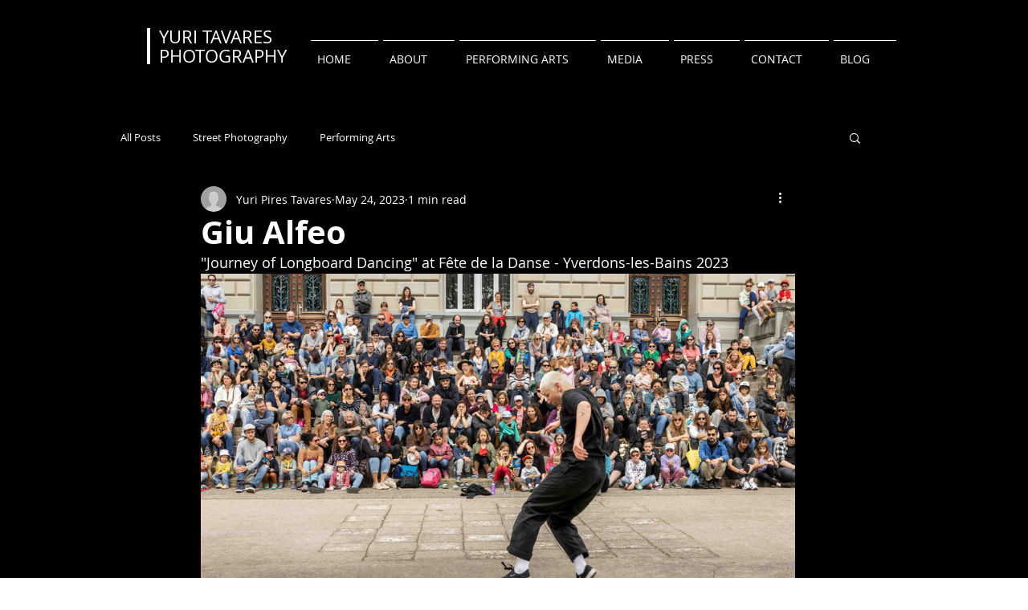

--- FILE ---
content_type: text/css; charset=utf-8
request_url: https://www.yuritavares.com/_serverless/pro-gallery-css-v4-server/layoutCss?ver=2&id=8vpgp-not-scoped&items=3486_6720_4480%7C3501_5908_3939%7C3406_6584_4389%7C3263_5774_3849%7C3210_6398_4265%7C3431_6180_4120%7C3424_6286_4191%7C3557_6720_4480%7C3509_6720_4480&container=341_740_6037_720&options=gallerySizeType:px%7CenableInfiniteScroll:true%7CtitlePlacement:SHOW_ON_HOVER%7ChasThumbnails:false%7CimageMargin:20%7CgalleryLayout:6%7CisVertical:false%7CgallerySizePx:300%7CcubeType:fill%7CgalleryThumbnailsAlignment:none
body_size: -171
content:
#pro-gallery-8vpgp-not-scoped [data-hook="item-container"][data-idx="0"].gallery-item-container{opacity: 1 !important;display: block !important;transition: opacity .2s ease !important;top: 0px !important;left: 0px !important;right: auto !important;height: 493px !important;width: 740px !important;} #pro-gallery-8vpgp-not-scoped [data-hook="item-container"][data-idx="0"] .gallery-item-common-info-outer{height: 100% !important;} #pro-gallery-8vpgp-not-scoped [data-hook="item-container"][data-idx="0"] .gallery-item-common-info{height: 100% !important;width: 100% !important;} #pro-gallery-8vpgp-not-scoped [data-hook="item-container"][data-idx="0"] .gallery-item-wrapper{width: 740px !important;height: 493px !important;margin: 0 !important;} #pro-gallery-8vpgp-not-scoped [data-hook="item-container"][data-idx="0"] .gallery-item-content{width: 740px !important;height: 493px !important;margin: 0px 0px !important;opacity: 1 !important;} #pro-gallery-8vpgp-not-scoped [data-hook="item-container"][data-idx="0"] .gallery-item-hover{width: 740px !important;height: 493px !important;opacity: 1 !important;} #pro-gallery-8vpgp-not-scoped [data-hook="item-container"][data-idx="0"] .item-hover-flex-container{width: 740px !important;height: 493px !important;margin: 0px 0px !important;opacity: 1 !important;} #pro-gallery-8vpgp-not-scoped [data-hook="item-container"][data-idx="0"] .gallery-item-wrapper img{width: 100% !important;height: 100% !important;opacity: 1 !important;} #pro-gallery-8vpgp-not-scoped [data-hook="item-container"][data-idx="1"].gallery-item-container{opacity: 1 !important;display: block !important;transition: opacity .2s ease !important;top: 513px !important;left: 0px !important;right: auto !important;height: 493px !important;width: 740px !important;} #pro-gallery-8vpgp-not-scoped [data-hook="item-container"][data-idx="1"] .gallery-item-common-info-outer{height: 100% !important;} #pro-gallery-8vpgp-not-scoped [data-hook="item-container"][data-idx="1"] .gallery-item-common-info{height: 100% !important;width: 100% !important;} #pro-gallery-8vpgp-not-scoped [data-hook="item-container"][data-idx="1"] .gallery-item-wrapper{width: 740px !important;height: 493px !important;margin: 0 !important;} #pro-gallery-8vpgp-not-scoped [data-hook="item-container"][data-idx="1"] .gallery-item-content{width: 740px !important;height: 493px !important;margin: 0px 0px !important;opacity: 1 !important;} #pro-gallery-8vpgp-not-scoped [data-hook="item-container"][data-idx="1"] .gallery-item-hover{width: 740px !important;height: 493px !important;opacity: 1 !important;} #pro-gallery-8vpgp-not-scoped [data-hook="item-container"][data-idx="1"] .item-hover-flex-container{width: 740px !important;height: 493px !important;margin: 0px 0px !important;opacity: 1 !important;} #pro-gallery-8vpgp-not-scoped [data-hook="item-container"][data-idx="1"] .gallery-item-wrapper img{width: 100% !important;height: 100% !important;opacity: 1 !important;} #pro-gallery-8vpgp-not-scoped [data-hook="item-container"][data-idx="2"].gallery-item-container{opacity: 1 !important;display: block !important;transition: opacity .2s ease !important;top: 1026px !important;left: 0px !important;right: auto !important;height: 493px !important;width: 740px !important;} #pro-gallery-8vpgp-not-scoped [data-hook="item-container"][data-idx="2"] .gallery-item-common-info-outer{height: 100% !important;} #pro-gallery-8vpgp-not-scoped [data-hook="item-container"][data-idx="2"] .gallery-item-common-info{height: 100% !important;width: 100% !important;} #pro-gallery-8vpgp-not-scoped [data-hook="item-container"][data-idx="2"] .gallery-item-wrapper{width: 740px !important;height: 493px !important;margin: 0 !important;} #pro-gallery-8vpgp-not-scoped [data-hook="item-container"][data-idx="2"] .gallery-item-content{width: 740px !important;height: 493px !important;margin: 0px 0px !important;opacity: 1 !important;} #pro-gallery-8vpgp-not-scoped [data-hook="item-container"][data-idx="2"] .gallery-item-hover{width: 740px !important;height: 493px !important;opacity: 1 !important;} #pro-gallery-8vpgp-not-scoped [data-hook="item-container"][data-idx="2"] .item-hover-flex-container{width: 740px !important;height: 493px !important;margin: 0px 0px !important;opacity: 1 !important;} #pro-gallery-8vpgp-not-scoped [data-hook="item-container"][data-idx="2"] .gallery-item-wrapper img{width: 100% !important;height: 100% !important;opacity: 1 !important;} #pro-gallery-8vpgp-not-scoped [data-hook="item-container"][data-idx="3"]{display: none !important;} #pro-gallery-8vpgp-not-scoped [data-hook="item-container"][data-idx="4"]{display: none !important;} #pro-gallery-8vpgp-not-scoped [data-hook="item-container"][data-idx="5"]{display: none !important;} #pro-gallery-8vpgp-not-scoped [data-hook="item-container"][data-idx="6"]{display: none !important;} #pro-gallery-8vpgp-not-scoped [data-hook="item-container"][data-idx="7"]{display: none !important;} #pro-gallery-8vpgp-not-scoped [data-hook="item-container"][data-idx="8"]{display: none !important;} #pro-gallery-8vpgp-not-scoped .pro-gallery-prerender{height:4597px !important;}#pro-gallery-8vpgp-not-scoped {height:4597px !important; width:740px !important;}#pro-gallery-8vpgp-not-scoped .pro-gallery-margin-container {height:4597px !important;}#pro-gallery-8vpgp-not-scoped .pro-gallery {height:4597px !important; width:740px !important;}#pro-gallery-8vpgp-not-scoped .pro-gallery-parent-container {height:4597px !important; width:760px !important;}